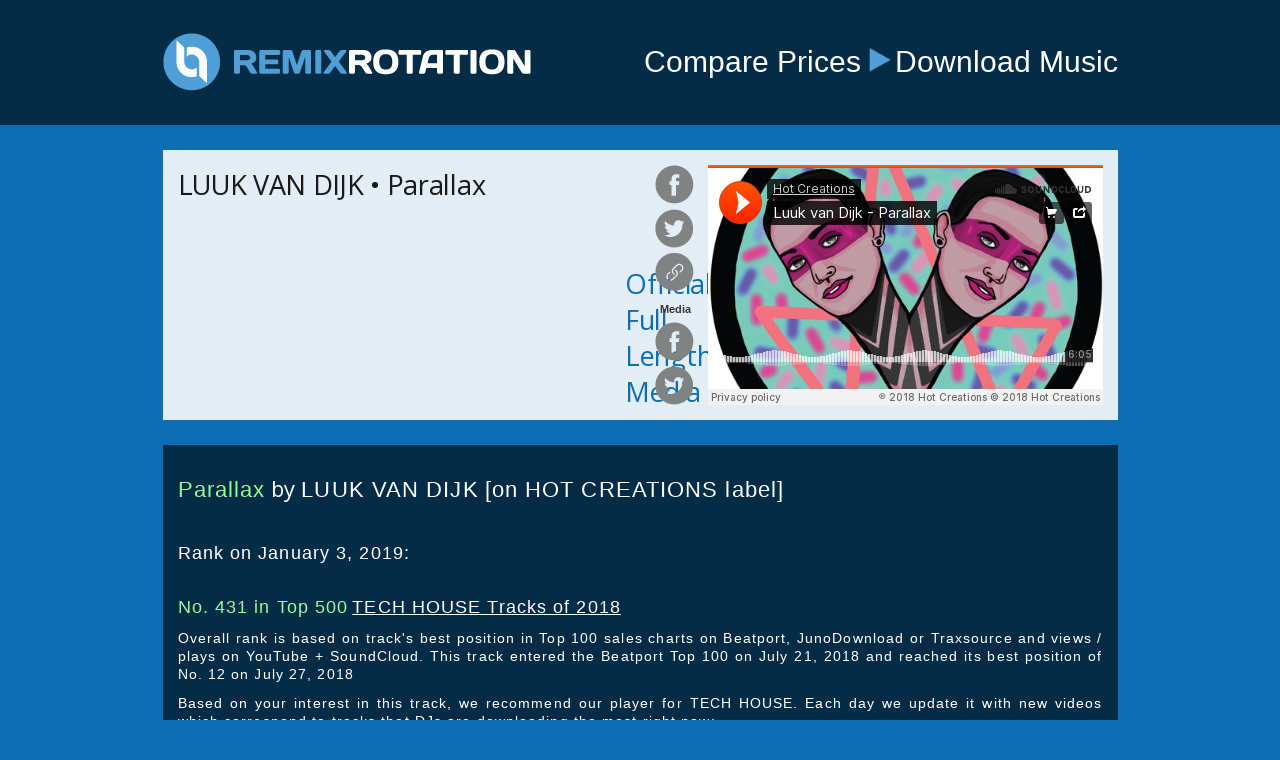

--- FILE ---
content_type: text/html
request_url: https://remixrotation.com/best-tracks/parallax-luuk-van-dijk.html
body_size: 2734
content:
<!DOCTYPE html>
<html lang="en">
    <meta http-equiv="X-UA-Compatible" content="IE=edge">
    <meta name="viewport" content="width=device-width, initial-scale=1">
    <title>Parallax by LUUK VAN DIJK is Best of 2018 | RemixRotation</title>
    <meta name="description" content="Play &amp; download No. 431 in Top 500 TECH HOUSE Tracks of 2018: Parallax by LUUK VAN DIJK [on HOT CREATIONS label]">
    <meta name="name" content="RemixRotation.com">
    <meta name="keywords" content="dance, electronic, music, price, search, YouTube, SoundCloud">
    <meta name="copyright" content="Copyright © Intelikvest, LLC. All rights reserved.">
    <meta name="email" content="support@remixrotation.com">
    <meta name="author" content="Intelikvest, LLC">
    <meta name="distribution" content="global">
    <meta name="robots" content="index,follow">

    <!-- OG Tags -->
    <meta property="og:title" content="Play No. 431 in Top 500 TECH HOUSE Tracks of 2018: Parallax by LUUK VAN DIJK [on HOT CREATIONS label]">
    <meta property="og:description" content="Amplifying Your Adventures In Dance Music">
    <meta property="og:image" content="https://i1.sndcdn.com/artworks-000376974501-439gyr-t500x500.jpg">
    <meta property="fb:app_id" content="288637391251032">
    <meta property="og:site_name" content="RemixRotation.com">
    <meta property="og:type" content="website">
    <meta property="og:url" content="http://remixrotation.com/best-tracks/parallax-luuk-van-dijk.html">

    <meta name="twitter:card" content="summary">
    <meta name="twitter:description" content="Parallax by LUUK VAN DIJK [on HOT CREATIONS label]">
    <meta name="twitter:title" content="Play No. 431 in Top 500 TECH HOUSE Tracks of 2018">
    <meta name="twitter:site" content="@remixrotation">
    <meta name="twitter:image" content="https://i1.sndcdn.com/artworks-000376974501-439gyr-t500x500.jpg">
    <meta name="twitter:creator" content="@remixrotation">

    <link rel="shortcut icon" type="image/ico" href="http://remixrotation.com/img/favicon.ico">

	<!-- css files BEFORE javascript files! -->
	<link rel="stylesheet" href="https://cdnjs.cloudflare.com/ajax/libs/normalize/7.0.0/normalize.min.css" />
    <link href="../css/bootstrap-scroll-font-awesome.css" rel="stylesheet">
    <link href="https://fonts.googleapis.com/css?family=Open+Sans" rel="stylesheet">
    <link href="../css/rr-style.css" rel="stylesheet">
	<script src="https://ajax.googleapis.com/ajax/libs/jquery/1.12.4/jquery.min.js"></script>
	<script src="../js/bootstrap-scroll.js"></script>
    <script src="../js/rr-functions.js"></script>
    
    <script>
        $(document).ready(function() {
        	window.doNotManageScroll = true;
        	setupSharerPopup();
        });
    </script>

</head>

<body>

    <header>
    <div class="container">
    <!--style="width:375px;height:59px;"-->
    <a href="" id="logo" class="col-md-5 col-sm-5 col-xs-5"><img src="../img/logo-v3.png" alt="RemixRotation | Electronic Music For Grownups"></a>
    <div id="header-message" class="col-md-7 col-sm-7 col-xs-7">
    <p>Compare Prices</p> <i class="header-arrow"></i> <p>Download Music</p>
    </div></div>
    </header>

 <main id="player-grid" class="container">
 	<div id="main-side-scroll">
    	<div id="player" class="row">
             
		<div id="genre-responsive"></div>

		<div id="control-side" class="col-md-6 col-xs-6 col-sm-6">
			<h1 style="color:black; width: 100%">
			<div id="song-name-info" data-toggle="tooltip" utitle="LUUK VAN DIJK &amp;bullet; Parallax">LUUK VAN DIJK &bullet; Parallax</div></h1>
			<div id="media-type-explanation">Official Full Length Media</div>
		</div>

		<div id="player-side" class="col-md-6 col-xs-6 col-sm-6">
			<div id="left-side-control">
				<a href="" target="_blank" id="share-genre-fb" class="share-it-icons share-it-icons-fb"></a>
				<a href="" target="_blank" id="share-genre-tw" class="share-it-icons share-it-icons-tw"></a>
				<a class="popup-it-icons share-it-icons-link"></a>
				<span>Media</span>
				<a href="" target="_blank" id="share-video-fb" class="share-it-icons share-it-icons-fb"></a>
				<a href="" target="_blank" id="share-video-tw" class="share-it-icons share-it-icons-tw"></a>
			</div>
			<div id="right-side-control">
			<iframe id="yt-player" frameborder="0" allowfullscreen="1" title="YouTube video player" width="395" height="240" src="https://w.soundcloud.com/player/?url=http://soundcloud.com/hot-creations/luuk-van-dijk-parallax-1&amp;auto_play=false&amp;hide_related=true&amp;show_comments=false&amp;show_user=true&amp;show_reposts=false&amp;visual=true"></iframe>
			</div>
		</div>   
    	</div>
	</div>   

	<div id="track-info" class="row">        
		<p><h2><span id="track-description-name">Parallax</span> by 
		<span id="track-description-artists">LUUK VAN DIJK</span> 
		<span id="track-description-label">[on HOT CREATIONS label]</span></h2></p>
		
		<p><span id="rank-intro">Rank on January 3, 2019: </span></p>
		<p><span id="track-rank">No. 431 in Top 500 </span>
		<span id="track-chart-url"><a href="../best-of-2018/tech-house.html" target="_blank">TECH HOUSE Tracks of 2018</a></span></p>
		<p><span id="page-update-explanation">Overall rank is based on track&#39;s best position in Top 100 sales charts on Beatport, JunoDownload or Traxsource and views / plays on YouTube + SoundCloud. This track entered the Beatport Top 100 on July 21, 2018 and reached its best position of No. 12 on July 27, 2018</span></p>
		
		<p><span id="recommendation-text">Based on your interest in this track, we recommend our player for TECH HOUSE. Each day we update it with new videos which correspond to tracks that DJs are downloading the most right now: </span></p>
		<p><span id="recommendation-url"><a href="../charts/tech-house.html" target="_blank">Best TECH HOUSE Of The Past 31 Days</a></span></p>
		
		<p><span id="additional-sources-intro">Download for DJs &amp; streaming for fans: </span></p>
		<p><span><ul id="additional-sources">
		<li class="link"><a href="https://www.amazon.com/Parallax-Original-Mix/dp/B07F3XYGW2?SubscriptionId=AKIAIRIG2WERJBDIZQGA&amp;tag=remixrotcom-20&amp;linkCode=xm2&amp;camp=2025&amp;creative=165953&amp;creativeASIN=B07F3XYGW2" target="_blank" rel="nofollow">Buy on Amazon for $1.29</a></li>
		<li class="link"><a href="https://www.beatport.com/search?q=parallax%20luuk%20van%20dijk%20original" target="_blank" rel="nofollow">Get the best possible price on Beatport</a></li>
		<li class="link"><a href="https://open.spotify.com/track/22WFgEFelYfJLAbzJb9HDp?utm_source=from-RemixRotation-with-love&amp;utm_medium=by-Sinisa-Simon-Radovcic&amp;utm_campaign=Spotify-should-hire-me" target="_blank" rel="nofollow">Stream on Spotify</a></li>
		</ul></span></p>
	</div>
</main>

    <footer></footer>
    <!-- html inserting by JS -->
    <div id="terms-popup"></div>
    <!-- html inserting by JS -->
    <div id="share-link-popup"></div>
    
    <script>
        (function(i, s, o, g, r, a, m) {
            i['GoogleAnalyticsObject'] = r;
            i[r] = i[r] || function() {
                (i[r].q = i[r].q || []).push(arguments)
            }, i[r].l = 1 * new Date();
            a = s.createElement(o),
                m = s.getElementsByTagName(o)[0];

            a.src = g;
            m.parentNode.insertBefore(a, m)
        })(window, document, 'script', 'https://www.google-analytics.com/analytics.js', 'ga');

        ga('create', 'UA-31944303-1', 'auto');
        ga('send', 'pageview');
    </script>
</body>
</html>

--- FILE ---
content_type: text/css
request_url: https://remixrotation.com/css/rr-style.css
body_size: 10533
content:

.h1, h1 {
	/*overriding bootstrap*/
    font-weight: lighter;
    font-size: 30px;
    line-height: 45px;
    letter-spacing: 0;
    color: #FFF;
    display: inline-block;
    margin-top: 2px;
    margin-bottom: 0px;
}

.h2, h2 {
	/*overriding bootstrap*/
    font-family: 'Open Sans',sans-serif;
    font-size: 22px!important;
    font-weight: lighter;
    line-height: 45px;
    position: relative;
    color: white;
    margin-top: 0px;
    margin-bottom: 0px;
}

#track-info {
	background: rgba(0,0,0,.6);
	padding-left: 15px;
	padding-right: 15px;
	margin-top: 25px;
	margin-bottom: 15px;
}

#track-description-name, #track-description-artists, #track-description-label {
	font-weight: lighter;
	font-family: "Helvetica Neue",Helvetica,Arial,sans-serif;
	letter-spacing: 1.1px;
	display: inline-block;
	line-height: 30px;
}

#track-description-name, #track-rank, #additional-sources-intro {
	color: palegreen;
	padding-top: 20px;
}

#rank-intro, #additional-sources-intro, #track-rank, #track-chart-url, #recommendation-url  {
	font-weight: lighter;
	font-family: "Helvetica Neue",Helvetica,Arial,sans-serif;
	font-size: 18px;
	letter-spacing: 1.1px;
	display: inline-block;
	line-height: 24px;
}

#rank-intro {
	margin-top: 20px;
	color: white;
}

#track-chart-url > a, #recommendation-url > a {
	text-decoration: underline;
	color: white;
}

#page-update-explanation, #recommendation-text {
	font-weight: lighter;
	font-family: "Helvetica Neue",Helvetica,Arial,sans-serif;
	font-size: 14px;
	letter-spacing: 1.1px;
	display: inline-block;
	color: white;
	line-height: 18px;
	text-align: justify;
}

#additional-sources {
	list-style: none;
	padding: 0;
    margin: 0;
    margin-bottom: 20px;
}

#additional-sources > li > a {
	color: white;
	text-decoration: underline;
	font-weight: lighter;
	font-family: Helvetica Neue, Helvetica, Arial, sans-serif;
	font-size: 16px;
	line-height: 28px;
	letter-spacing: 1.1px;
}

#myFilter, #myFilterExplantion {
  /*background-image: url('/css/searchicon.png');*/
  background-position: 10px 10px;
  background-repeat: no-repeat;
  /*background: #C5D6E6 !important;*/
  background: rgba(255, 255, 255, 0.88);
  width: 100%;
  font-size: 22px;
  color: grey; /*#191919;*/
  border: 0px; /* solid #c1c8cd; */
  padding-left: 15px;
}

#myFilterExplantion {
  padding-left: 0px;
}

#myFilter:focus {
    outline: none !important;
    border-color: #c1c8cd;
}

.scrolling #myFilter {
    background: rgb(253, 253, 253);
}

.scrolling #myFilterExplantion {
    background: rgb(253, 253, 253);
}

::-webkit-input-placeholder { /* Chrome/Opera/Safari */
  color: red;
  opacity: 1;
}
::-moz-placeholder { /* Firefox 19+ */
  color: red;
  opacity: 1;
}
:-ms-input-placeholder { /* IE 10+ */
  color: red;
  opacity: 1;
}
:-moz-placeholder { /* Firefox 18- */
  color: red;
  opacity: 1;
}

@font-face {
    font-family: 'Days';
    src: url('../fonts/Days-webfont.eot');
    src: url('../fonts/Days-webfont.eot?#iefix') format('embedded-opentype'), url('../fonts/Days-webfont.woff') format('woff'), url('../fonts/Days-webfont.ttf') format('truetype'), url('../fonts/Days-webfont.svg#daysregular') format('svg');
    font-weight: normal;
    font-style: normal;
}

.nav-pills > li {
    padding: 10px;
    min-width: 200px;
}

.nav-pills>li+li {
    margin-left: 0px;
}

.nav-pills > li > a {
	padding: 10px 45px;
    color: #FCFCFC;   
    font-size: 18px;
    font-weight: lighter;
    line-height: 32px;
    /*background-color: #337ab7;*/
    background-color: #939598;
    padding-left: 5px;
    padding-right: 5px;
}

.nav-pills > li.not-active > a:hover {
	color:black;
	font-weight: normal;
    /*background-color: #668299;*/
    background-color: #939598;
    -webkit-box-shadow: 0px 0px 18px 2px rgba(23, 23, 23, 1);
    -moz-box-shadow: 0px 0px 18px 2px rgba(23, 23, 23, 1);
    box-shadow: 0px 0px 18px 2px rgba(23, 23, 23, 1);
}

.nav-pills > li.active > a,.nav-pills > li.active > a:hover {
    font-weight: ligther;
    color:#FCFCFC;
    background-color:#343434;
}

.nav-tabs>li+li {
    margin-left: 0px;
}

.nav-tabs > li > a {
	padding: 10px 45px;
    color: #FCFCFC;
    font-size: 18px;
    font-weight: normal;
    line-height: 32px;
    /*background-color: #337ab7;*/
    /*background-color: #939598;*/
    padding-left: 5px;
    padding-right: 5px;
}

.nav-tabs > li.not-active > a:hover,
.nav-tabs > li.not-active > a:focus {
	color:black;
	font-weight: normal;
    /*background-color: #668299;*/
    background-color: #939598;
}

.nav-tabs > li.active > a,
.nav-tabs > li.active > a:hover {
    font-weight: normal;
    color:#FCFCFC;
    background-color:#343434;
}

.nav-tabs.nav-justified>li>a {
    margin-bottom: 0;
    border-top: 1px solid #ddd;
    border-bottom: 1px solid #ddd;
    border-radius: 0px 0px 0px 0px;
}


body {
    /*background: url(../img/pozadina.jpg) no-repeat fixed;*/
    /* background-origin: border-box; */
    background-color: #0D6EB3;
    background-size: contain;
    background-size: 100% 100%;
    /*background-repeat: no-repeat;*/
}

html {
    min-width: 955px;
}

a:focus {
    outline: none;
}

.container {
    width: 955px;
    min-width: 955px;
}

.header-arrow,
.header-footer-sprite {
    background-image: url(../img/header-footer-sprite.png);
    background-repeat: no-repeat;
    display: block;
}

.header-arrow,
.header-footer-sprite-arrow-in-header {
    width: 27px;
    height: 30px;
    background-position: -153px -5px;
    display: inline-block;
    margin-left:5px;
    zoom: 0.8;
}

#spinner {
    position: fixed;
    left: 0px;
    overflow: hidden;
    top: 0px;
    width: 100%;
    height: 100%;
    z-index: 9999999999;
    background-color: rgba(81, 158, 214, 0.6);
    background-position: 50% 50%;
    background-repeat: no-repeat;
}

.loading {
    background: url(../img/loading.png);
    background-repeat: no-repeat;
    background-position: 50% 50%;
    position: fixed;
    left: 0px;
    overflow: hidden;
    overflow-y: hidden;
    top: 0px;
    width: 100%;
    height: 100%;
    z-index: 9999;
    -webkit-animation: rotation 2s infinite linear;
}

.spotify-icon {
    background-image: url(../img/spotify-green.png);
    background-repeat: no-repeat;
    background-color: transparent;
    display: block;
    margin-left: 27px;
    margin-top: 2px;
  	height: 22px;
  	width: 22px;
}

@-webkit-keyframes rotation {
    from {
        -webkit-transform: rotate(0deg);
    }
    to {
        -webkit-transform: rotate(359deg);
    }
}


/* HOME */

#home {
    /*padding-left: 0;*/
    /*padding-right: 0;*/
}

#date-home {
    background: rgba(255, 255, 255, 0.8);
    width: 200px;
    border-bottom-right-radius: 10px;
    border-bottom-left-radius: 10px;
    display: block;
    margin: 0 auto;
    text-align: center;
    height: 35px;
    cursor: pointer;
    line-height: 32px;
    font-family: 'Open Sans';
    font-weight: lighter;
    font-size: 18px;
    letter-spacing: -0.9px;
    color: #333333;
}

.discount-pct-rotation {
	background:#343434;
	padding: 2px;
	border-radius: 5px;
	color:palegreen;
}

.new-tracks-text-rotation {
	background:#343434;
	padding: 2px;
	border-radius: 5px;
	color: #337ab7;
	margin-left: -2px;
}

.new-tracks-count-rotation {
	color:palegreen;
}

#categories {
    -webkit-margin-before: 0;
    -webkit-margin-after: 0;
    -webkit-margin-start: 0px;
    -webkit-margin-end: 0px;
    -webkit-padding-start: 0;
    margin-top: 40px;
    margin-bottom: 40px;
}

.category-icon, .category-icon2, .category-icon3 {
	padding-top: 5px;
	padding-left: 10px;
}

.category-icon:hover {
    /*z-index: 99999;*/
    -webkit-box-shadow: 0px 0px 18px 2px rgba(23, 23, 23, 1);
    -moz-box-shadow: 0px 0px 18px 2px rgba(23, 23, 23, 1);
    box-shadow: 0px 0px 18px 2px rgba(23, 23, 23, 1);
}

.category-icon2:hover {
    /*z-index: 99999;*/
    -webkit-box-shadow: 0px 0px 18px 2px rgba(23, 23, 23, 1);
    -moz-box-shadow: 0px 0px 18px 2px rgba(23, 23, 23, 1);
    box-shadow: 0px 0px 18px 2px rgba(23, 23, 23, 1);
}

.category-icon3:hover {
    /*z-index: 99999;*/
    -webkit-box-shadow: 0px 0px 18px 2px rgba(23, 23, 23, 1);
    -moz-box-shadow: 0px 0px 18px 2px rgba(23, 23, 23, 1);
    box-shadow: 0px 0px 18px 2px rgba(23, 23, 23, 1);
}

#categories li {
    display: inline-block;
    padding: 11px;
    position: relative;
    float: left;
}

#categories li a {
    width: 132px;
    height: 132px;
    border-radius: 10px;
    text-decoration: none;
    font-size: 12px;
    text-align: left;
    font-weight:normal;
    /* z-index: 99999999; */
    display: inline-block;
    float: left;
    /*background-position: 50% 50%;*/
}

#categories li a:hover {
	color: black;
}

.category-icon,
.genres-dark-sprite {
    background-image: url(../img/home/genres-dark-sprite.png);
    background-repeat: no-repeat;
    display: block;
}

.category-icon2,
.genres-dark-and-color-sprite-p2 {
    background-image: url(../img/home/genres-dark-and-color-sprite-p2.png);
    background-repeat: no-repeat;
    display: block;
}

.category-icon3,
.genres-dark-and-color-sprite-p3 {
    background-image: url(../img/home/genres-dark-and-color-sprite-p3.png);
    background-repeat: no-repeat;
    display: block;
}

#category-blank {
    width: 134px;
    height: 134px;
    border: 1px solid black;
    color: white;
    font-weight: lighter;
    text-align: center;
    text-decoration: none;
    vertical-align: text-bottom;
}

#category-pop,
.genres-dark-color-sprite-p3 {
    width: 134px;
    height: 135px;
    background-position: -33px -1031px;
}

#category-rock,
.genres-dark-color-sprite-p3 {
    width: 134px;
    height: 135px;
    background-position: -33px -1427px;
}

#category-country,
.genres-dark-color-sprite-p3 {
    width: 134px;
    height: 135px;
    background-position: -33px -630px;
}

#category-latin,
.genres-dark-color-sprite-p3 {
    width: 134px;
    height: 135px;
    background-position: -33px -829px;
}

#category-r-n-b-hip-hop,
.genres-dark-color-sprite-p3 {
    width: 134px;
    height: 135px;
    background-position: -33px -1228px;
}

#category-big-room,
.genres-dark-sprite-big-room {
    width: 134px;
    height: 135px;
    background-position: -5px -5px;
}

#category-breaks-breakbeat,
.genres-dark-sprite-breaks-breakbeat {
    width: 134px;
    height: 135px;
    background-position: -149px -5px;
}

#category-broken-beat-nu-jazz,
.genres-dark-sprite-broken-beat-nu-jazz {
    width: 134px;
    height: 135px;
    background-position: -293px -5px;
}

/*#category-dance-club-house,
.genres-dark-sprite-dance-club-house {
    width: 134px;
    height: 135px;
    background-position: -437px -5px;
}*/

#category-dance-club-house,
.genres-dark-and-color-sprite-p3 {
    width: 134px;
    height: 135px;
    background-position: -5px -2340px;
}

#category-uk-garage-bassline-grime,
.genres-dark-and-color-sprite-p3 {
    width: 134px;
    height: 135px;
    background-position: -5px -3645px;
}

#category-deep-house,
.genres-dark-sprite-deep-house {
    width: 134px;
    height: 135px;
    background-position: -5px -150px;
}

#category-drum-and-bass,
.genres-dark-sprite-drum-and-bass {
    width: 134px;
    height: 135px;
    background-position: -149px -150px;
}

#category-liquid-dnb,
.genres-dark-color-sprite-p3 {
    width: 134px;
    height: 135px;
    background-position: -5px -2920px;
}

#category-dubstep-trap-grime,
.genres-dark-sprite-dubstep-trap-grime {
    width: 134px;
    height: 135px;
    background-position: -293px -150px;
}

#category-dubstep,
.genres-dark-color-sprite-p3 {
    width: 134px;
    height: 135px;
    background-position: -5px -2630px;
}

#category-trap-future-bass,
.genres-dark-color-sprite-p3 {
    width: 134px;
    height: 135px;
    background-position: -5px -3500px;
}

#category-deep-dubstep-bass,
.genres-dark-color-sprite-p3 {
    width: 134px;
    height: 135px;
    background-position: -5px -2485px;
}

#category-electro-electronica,
.genres-dark-sprite-electro-electronica {
    width: 134px;
    height: 135px;
    background-position: -437px -150px;
}

#category-electro-house,
.genres-dark-sprite-electro-house {
    width: 134px;
    height: 135px;
    background-position: -5px -295px;
}

#category-experimental-ambient-drone,
.genres-dark-sprite-experimental-ambient-drone {
    width: 134px;
    height: 135px;
    background-position: -149px -295px;
}

#category-future-house,
.genres-dark-sprite-future-house {
    width: 134px;
    height: 135px;
    background-position: -293px -295px;
}

#category-hardcore-hardstyle-hard-dance,
.genres-dark-sprite-hardcore-hardstyle-hard-dance {
    width: 134px;
    height: 135px;
    background-position: -437px -295px;
}

#category-house,
.genres-dark-sprite-house {
    width: 134px;
    height: 135px;
    background-position: -5px -440px;
}

#category-indie-dance-nu-disco,
.genres-dark-sprite-indie-dance-nu-disco {
    width: 134px;
    height: 135px;
    background-position: -149px -440px;
}

#category-lounge-downtempo-chill-out,
.genres-dark-sprite-lounge-downtempo-chill-out {
    width: 134px;
    height: 135px;
    background-position: -293px -440px;
}

#category-minimal,
.genres-dark-sprite-minimal {
    width: 134px;
    height: 135px;
    background-position: -437px -440px;
}

#category-popular-hard-uplifting-trance,
.genres-dark-sprite-popular-hard-uplifting-trance {
    width: 134px;
    height: 135px;
    background-position: -581px -5px;
}

#category-popular-progressive-house,
.genres-dark-sprite-popular-progressive-house {
    width: 134px;
    height: 135px;
    background-position: -581px -150px;
}

#category-psy-trance,
.genres-dark-sprite-psy-trance {
    width: 134px;
    height: 135px;
    background-position: -581px -295px;
}

#category-r-and-b-hip-hop-funk,
.genres-dark-sprite-r-and-b-hip-hop-funk {
    width: 134px;
    height: 135px;
    background-position: -581px -440px;
}

#category-reggae-dub,
.genres-dark-sprite-reggae-dub {
    width: 134px;
    height: 135px;
    background-position: -5px -585px;
}

#category-tech-house,
.genres-dark-sprite-tech-house {
    width: 134px;
    height: 135px;
    background-position: -149px -585px;
}

#category-techno,
.genres-dark-sprite-techno {
    width: 134px;
    height: 135px;
    background-position: -293px -585px;
}

#category-underground-progressive-house,
.genres-dark-sprite-underground-progressive-house {
    width: 134px;
    height: 135px;
    background-position: -437px -585px;
}

#category-leftfield,
.genres-dark-and-color-sprite-p2 {
    width: 134px;
    height: 135px;
    background-position: -10px -738px;
}

#category-glitch-hop,
.genres-dark-and-color-sprite-p2 {
    width: 134px;
    height: 135px;
    background-position: -10px -374px;
}

#category-funky-jackin-house,
.genres-dark-and-color-sprite-p2 {
    width: 134px;
    height: 135px;
    background-position: -10px -10px;
}


/* HOVER EFFECT FOR HOME ICONS*/

.category-icon:hover,
.genres-color-sprite {
    background-image: url(../img/home/genres-color-sprite.png);
    background-repeat: no-repeat;
    display: block;
}

.category-icon2:hover,
.genres-dark-and-color-sprite-p2 {
    background-image: url(../img/home/genres-dark-and-color-sprite-p2.png);
    background-repeat: no-repeat;
    display: block;
}

.category-icon3:hover,
.genres-dark-and-color-sprite-p3 {
    background-image: url(../img/home/genres-dark-and-color-sprite-p3.png);
    background-repeat: no-repeat;
    display: block;
}

#category-big-room:hover,
.genres-color-sprite-big-room-on {
    width: 132px;
    height: 132px;
    background-position: -26px -26px;
}

#category-breaks-breakbeat:hover,
.genres-color-sprite-breaks-breakbeat-on {
    width: 132px;
    height: 132px;
    background-position: -215px -26px;
}

#category-broken-beat-nu-jazz:hover,
.genres-color-sprite-broken-beat-nu-jazz-on {
    width: 132px;
    height: 132px;
    background-position: -404px -26px;
}

/*#category-dance-club-house:hover,
.genres-color-sprite-dance-club-house-on {
    width: 132px;
    height: 132px;
    background-position: -595px -27px;
}*/

#category-dance-club-house:hover,
.genres-color-and-dark-sprite-p3 {
    width: 132px;
    height: 132px;
    background-position: -32px -32px;
}

#category-uk-garage-bassline-grime:hover,
.genres-color-and-dark-sprite-p3 {
    width: 132px;
    height: 132px;
    background-position: -32px -2023px;
}

#category-deep-house:hover,
.genres-color-sprite-deep-house-on {
    width: 132px;
    height: 132px;
    background-position: -26px -220px;
}

#category-drum-and-bass:hover,
.genres-color-sprite-drum-and-bass-on {
    width: 132px;
    height: 132px;
    background-position: -215px -215px;
}

#category-liquid-dnb:hover,
.genres-color-and-dark-sprite-p3 {
    width: 132x;
    height: 132px;
    background-position: -33px -1626px;
}

#category-dubstep-trap-grime:hover,
.genres-color-sprite-dubstep-trap-grime-on {
    width: 132x;
    height: 132px;
    background-position: -406px -216px;
}

#category-dubstep:hover,
.genres-color-and-dark-sprite-p3 {
    width: 132x;
    height: 132px;
    background-position: -32px -432px;
}

#category-deep-dubstep-bass:hover,
.genres-color-and-dark-sprite-p3 {
    width: 132x;
    height: 132px;
    background-position: -32px -233px;
}

#category-trap-future-bass:hover,
.genres-color-and-dark-sprite-p3 {
    width: 132x;
    height: 132px;
    background-position: -32px -1824px;
}

#category-electro-electronica:hover,
.genres-color-sprite-electro-electronica-on {
    width: 132px;
    height: 132px;
    background-position: -595px -216px;
}

#category-electro-house:hover,
.genres-color-sprite-electro-house-on {
    width: 132px;
    height: 132px;
    background-position: -26px -407px;
}

#category-experimental-ambient-drone:hover,
.genres-color-sprite-experimental-ambient-drone-on {
    width: 132px;
    height: 132px;
    background-position: -217px -404px;
}

#category-future-house:hover,
.genres-color-sprite-future-house-on {
    width: 132px;
    height: 132px;
    background-position: -404px -405px;
}

#category-hardcore-hardstyle-hard-dance:hover,
.genres-color-sprite-hardcore-hardstyle-hard-dance-on {
    width: 132px;
    height: 132px;
    background-position: -594px -404px;
}

#category-house:hover,
.genres-color-sprite-house-on {
    width: 132px;
    height: 132px;
    background-position: -26px -595px;
}

#category-indie-dance-nu-disco:hover,
.genres-color-sprite-indie-dance-nu-disco-on {
    width: 132px;
    height: 132px;
    background-position: -215px -594px;
}

#category-lounge-downtempo-chill-out:hover,
.genres-color-sprite-lounge-downtempo-chill-out-on {
    width: 132px;
    height: 132px;
    background-position: -405px -596px;
}

#category-minimal:hover,
.genres-color-sprite-minimal-on {
    width: 132px;
    height: 132px;
    background-position: -593px -593px;
}

#category-popular-hard-uplifting-trance:hover,
.genres-color-sprite-popular-hard-uplifting-trance-on {
    width: 132px;
    height: 132px;
    background-position: -783px -26px;
}

#category-popular-progressive-house:hover,
.genres-color-sprite-popular-progressive-house-on {
    width: 132px;
    height: 132px;
    background-position: -783px -218px;
}

#category-psy-trance:hover,
.genres-color-sprite-psy-trance-on {
    width: 132px;
    height: 132px;
    background-position: -782px -404px;
}

#category-r-and-b-hip-hop-funk:hover,
.genres-color-sprite-r-and-b-hip-hop-funk-on {
    width: 132px;
    height: 132px;
    background-position: -782px -594px;
}

#category-reggae-dub:hover,
.genres-color-sprite-reggae-dub-on {
    width: 132px;
    height: 132px;
    background-position: -26px -784px;
}

#category-tech-house:hover,
.genres-color-sprite-tech-house-on {
    width: 132px;
    height: 132px;
    background-position: -217px -787px;
}

#category-techno:hover,
.genres-color-sprite-techno-on {
    width: 132px;
    height: 132px;
    background-position: -404px -784px;
}

#category-underground-progressive-house:hover,
.genres-color-sprite-underground-progressive-house-on {
    width: 132px;
    height: 132px;
    background-position: -595px -788px;
}

#category-leftfield:hover,
.genres-dark-and-color-sprite-p2 {
    width: 132px;
    height: 132px;
    background-position: -37px -923px;
}

#category-glitch-hop:hover,
.genres-dark-and-color-sprite-p2 {
    width: 132px;
    height: 132px;
    background-position: -37px -557px;
}

#category-funky-jackin-house:hover,
.genres-dark-and-color-sprite-p2 {
    width: 132px;
    height: 132px;
    background-position: -37px -192px;
}


/* CATEGORIES - PLAYLIST */

button {
    color: white;
    border: none;
    outline: none;
}

header {
    background: rgba(0, 0, 0, 0.6);
}

#genre-responsive,
#hamburger-menu,
#hamburger-list {
    display: none;
}

#playlist {
    background: rgba(0, 0, 0, 0.6);
}

footer {
    background: rgba(0, 0, 0, 0.5);
}

header {
    height: 125px;
}

header .container {
    padding: 0;
}

a#logo {
    padding: 0;
}

a#logo img {
    /*width: 375px;*/
    margin-top: 33px;
}

#header-message {
    margin-top: 39px;
    text-align: right;
    padding: 0;
    float: right;
}

#header-message p {
    font-weight: lighter;
    font-size: 30px;
    line-height: 45px;
    letter-spacing: 0px;
    color: #FFFFFF;
    display: inline-block;
}

#header-message img {
    margin-top: -15px;
}

.navigation {
    font-weight: bold;
    font-size: 24px;
    letter-spacing: -1.2px;
    padding-left: 17px;
}
.genre-arrow,
.disable-row .play-button,
.play-button,
.seek-button{
    background-image: url(../img/player-misc-sprite.png);
}
.genre-arrow{
    background-repeat: no-repeat;
    display: inline-block;
    background-position: 3px 1px;
    width: 32px;
    height: 25px;

}
.disable-row .play-button{
    width: 22px;
    height: 23px;
    background-position: -178px -5px;
}

.subnavigation td {
    line-height: 23px !important;
}

.navigation:after {
    content:" ";
    /*content: url(../img/genre-arrow-white.png);*/

    display: inline-block;
    position: absolute;
    margin-left: 5px;
}

.navigation:hover {
    cursor: pointer;
}

.subnavigation ul {
    padding: 0;
    padding-left: 5px;
    padding-top: 5px;
    padding-bottom: 5px;
    border-bottom: 1px solid #929292;
    width: 955px;
    position: absolute;
    z-index: 99999;
    background: white;
    top: 46px;
    /*border: 1px solid #929292;*/
    -webkit-column-count: 3;
    -moz-column-count: 3;
    column-count: 3;
	max-height: 280px;
    /* overflow-y: auto; */
    overflow-x: auto;
}

.subnavigation li {
    display: inline-block;
}

.subnavigation a {
    /*text-decoration: none;*/
    font-family: 'Open Sans';
    font-size: 16px;
    line-height: 28px;
    letter-spacing: -0.7px;
    color: #4D4D4D;
    padding-left: 20px;
    padding-right: 20px;
}

.subnavigation a:hover {
    /*font-weight: bold;*/
    /*color : #519ED6;*/
}

.subnavigation a:hover {
    color: #313233 !important;
}

#navigation-links {
    background: white;
    /*display: none;*/
}

.file-title {
    font-weight: bold;
    letter-spacing: -1px;
    color: #FFFFFF;
    padding-left: 10px;
}

.date {
    font-weight: lighter;
    font-size: 22px;
    color: white;
    line-height: 24px;
    letter-spacing: -0.9px;
}

#home-message, #festivals-message, #top-djs-list, #tools-for-djs-message {
    text-align: justify;
    color: white;
    font-weight: lighter;
    font-size: 24px;
    line-height: 32px;
    letter-spacing: 0.9px;
    display: block;
    margin: 0 auto;
    margin-top: 70px;
    /*margin-left: 10px;
    margin-right: 10px;*/
}

.headliners {
    font-weight: normal;
    font-size: 14px;
    color: white;
    line-height: 24px;
    letter-spacing: 0.9px;
}

.top-djs {
    font-weight: lighter;
    font-size: 16px;
    color: white;
    line-height: 46px;
    letter-spacing: 0.9px;
}

.top-djs>a {
	color: white;
}

.launch-player {
    font-weight: lighter;
    font-size: 14px;
    text-transform: uppercase;
    line-height: 32px;
    letter-spacing: 0.7px;
    background-color:#343434;
    padding: 5px;
}

.launch-player>a {
	color: white;
}

.buy-tickets>a {
	color: white
}

.buy-tickets {
    font-weight: lighter;
    font-size: 14px;
    text-transform: uppercase;
    line-height: 32px;
    letter-spacing: 0.7px;
    background-color:#343434;
    padding: 5px;
}

#launcher-explanation {
    text-align: center;
    color: white;
    font-weight: lighter;
    font-size: 20px;
    line-height: 24px;
    letter-spacing: 0.7px;
    display: block;
    margin: 0 auto;
    margin-top: 40px;
    margin-left: 10px;
    margin-right: 10px;
}

#leave-a-comment {
    text-align: left;
    color: white;
    font-weight: lighter;
    font-size: 20px;
    line-height: 24px;
    letter-spacing: 0.7px;
    display: block;
    margin: 0 auto;
    margin-top: 70px;
}

#top-side,
#playlist {
    width: 100%;
}

#top-side,
#playlist {
    margin: 15px 0;
    padding: 0;
    list-style: none;
}

#top-side td:nth-child(4):after {
    content: "|";
    position: absolute;
    right: -62px;
    line-height: 44px;
}

#top-side,
#top-side td {
    font-family: 'Open Sans', sans-serif;
    font-size: 22px !important;
    font-weight: normal;
    line-height: 45px;
    margin-bottom: -15px;
    position: relative;
    color: white;
}

#top-side tbody {
    background: #313233 !important;
}

#left-side-control,
#right-side-control {
    display: inline-block;
}

div#left-side-control {
    position: absolute;
    top: -5px;
    /*left: 7px;*/
}

div#right-side-control {
    position: absolute;
    right: 15px;
}

#control-side {
    position: relative;
    height: 245px;
}

#control-side-buttons, #media-type-explanation {
    position: absolute;
    bottom: 0%;
    display: inline-table;
}

#player {
    background: rgba(255, 255, 255, 0.88);
    position: relative;
    margin-top: 25px;
    margin-bottom: 15px;
    padding: 15px 0;
    height: 270px;
}

.scrolling #player {
    background: rgb(253, 253, 253);
    ;
}

#song-name-info, #media-type-explanation  {
    font-family: 'Open Sans', sans-serif;
    font-weight: 500;
    /*font-size: 28px;
    line-height: 34px;*/
    font-size: 27px;
    line-height: 36px;
    cursor: pointer;
    /*letter-spacing : -1.8px;*/
    letter-spacing: -0.3px;
    color: #191919;
    margin-bottom: 0;
}

#media-type-explanation {
	color: #0d6eb3;
}

#song-name {
    font-family: 'Open Sans', sans-serif;
    font-weight: bold;
    font-size: 36px;
    letter-spacing: -1.8px;
    color: #191919;
    margin-bottom: 15px;
}
.player-controle{
    background-image: url(../img/master-area-sprite.png);
    background-repeat: no-repeat;
    display: inline-block;
}
#pausePlayerMaster {
    background-position: -107px -107px;
}

#nextTrackMaster {
    background-position: -209px -5px;
}

/*#prevVideo {
    background-position: -108px -209px; #c1c8cd;
}*/

#shuffleOffMaster {
    background-position: -108px -209px;
}

#shuffleOffMaster:hover {
    /*background-position: -213px -209px;*/
    border: 1px solid #519ED6;
}

#shuffleOnMaster:hover {
    /*background-position: -108px -209px;*/
    border: 1px solid #519ED6;
}

#shuffleOnMaster {
    background-position: -213px -209px;
}

#seekToMediaMaster {
    background-position: -5px -5px;
}

#playMediaMaster {
    background-position: -209px -107px;
}

#pausePlayerMaster:hover {
    background-position: -107px -107px;
    border: 1px solid #519ED6;
}

#nextTrackMaster:hover {
    background-position: -5px -107px;
    border: 1px solid #519ED6;
}

/*#prevVideo:hover {
    background-position: -213px -209px;
}*/

#seekToMediaMaster:hover {
    background-position: -107px -5px;
    border: 1px solid #519ED6;
}

#playMediaMaster:hover {
     background-position: -5px -209px;
     border: 1px solid #519ED6;
}

#playMediaMaster,
#pausePlayerMaster,
#nextTrackMaster,
#shuffleOffMaster,
#shuffleOnMaster,
#seekToMediaMaster {
    background-repeat: no-repeat;
    width: 92px;
    height: 92px;
    margin-right: 15px;
    /*display: inline-block;*/
    cursor: pointer;
}

.player-controle:hover {
    cursor: pointer;
}

#left-side-control span {
    font-size: 11px;
    width: 40px;
    text-align: center;
    display: table-cell;
    padding-top: 10px;
    font-weight: bold;
}

.share-it-icons,
.popup-it-icons {
    width: 39px;
    height: 39px;
    display: block;
    margin-top: 5px;
    background-repeat: no-repeat;
}
.share-it-icons,
.popup-it-icons{
    background-image: url(../img/master-area-sprite.png);
}

.share-it-icons-fb {
    background-position: -311px -5px;
}

.share-it-icons-tw {
    background-position: -311px -199px;
}

.share-it-icons-link {
    background-position: -311px -103px;
}

.share-it-icons-fb:hover {
    background-position: -311px -54px;
}

.share-it-icons-tw:hover {
    background-position: -311px -248px;
}

.share-it-icons-link:hover {
    background-position: -311px -151px;
}

#player-side #yt-player {
    float: right;
    margin-left: 5px;
}


/* soundcloud */

#sc-player {
    position: absolute;
    top: 0px;
    right: 0;
    /*z-index: 99999999999;*/
    width: 395px;
    height: 240px;
}

#playlist {
    font-family: 'Open Sans', sans-serif;
    /*border: 0.5px solid #ccc;*/
    border-top: 0;
    font-size: 13px;
    letter-spacing: -0.7px;
    color: #d0d0d0;
    position: relative;
}

#playlist tr {
    border-bottom: 0.5px solid #ccc;
    height: 48px;
}

.rank-new, .age-recent {
    color: #28CD82;
}

.rank-old {
    color: #FF7B79;
}

.rank-extended {
	color: #519ED6
}

.rank-overall {
    color: #FF7B79;
    font-size: 16px;
}

#song-name-info {
    overflow: hidden;
    text-overflow: ellipsis;
    display: -webkit-box;
    -webkit-line-clamp: 4;
    -webkit-box-orient: vertical;
    /*text-align: justify;*/
    width: 92%;
}

.artist-text {
    padding-left: 15px;
    text-overflow: ellipsis;
    white-space: nowrap;
    overflow: hidden;
    max-width: 0vw;
}

.active-row .artist-text {
    cursor: pointer;
}

.trackName {
    /*font-weight: bold;*/
    font-weight: normal;
}

.none-clickable {
    cursor: pointer;
}

.left {
    float: left;
    margin-left: 20px;
}

.right {
    float: right;
    margin-right: 20px;
}

.right-pure {
    text-align: right;
    margin-right: 10px;
    font-size: 14px;
	/*background-color: #191414;*/
}

.white-font {
    color: white;
}

.bold {
    font-weight: bold;
}

.disable-row {
    /*background: #a9a9a9;*/
}

.disable-row td {
    font-family: 'Open Sans', sans-serif;
    letter-spacing: -0.7px;
    color: #d0d0d0 !important;
}

.disable-row:hover,
.disable-row .play-button:hover {
    cursor: default;
}

.active-row:hover {
    cursor: default;
}

.buy-button-cont {
    display: inline-block;
    /*margin-left: 16px;*/
    padding: 5px 5px;
    border-radius: 40px;
    width: 95%;
    /*border: 1px solid white;*/
    position: relative;
    margin-top: 5px;
}

.buy-button-link-1 .buy-button-cont {
    /*margin-left: 22px; */
    margin-top: 5px;
}

.buy-button-link-2 .buy-button-cont {
    float: right;
    margin-right: 15px;
    margin-top: 1px;
}

.buy-button-cont .link a {
    font-family: 'Open Sans', sans-serif;
    /*font-weight: bold;*/
    /*font-size: 12px;*/
    font-size: 13px;
    line-height: 14px;
    /*letter-spacing: -0.3px;*/
    letter-spacing: -0.5px;
    color: #d0d0d0;
}

.buy-button-cont .price {
    font-family: 'Open Sans', sans-serif;
    font-size: 13px;
    line-height: 19px;
    letter-spacing: -0.6px;
    color: #FFBF03;
}

.buy-button-link-1 .link,
.buy-button-link-2 .price {
    float: left;
}

.buy-button-link-1 .price,
.buy-button-link-2 .link {
    float: right;
}

.buy-button-link-1 .price,
.buy-button-link-2 .price {
    margin-top: 0px;
}

.buy-button-link-1 .price:before {
    /*content: "|";*/
    margin-top: -1px;
    margin-right: 3px;
    float: left;
}

.buy-button-link-2 .price:after {
    /*content: "|";*/
    margin-top: -1px;
    margin-left: 3px;
    float: right;
}

#show-player {
    display: none;
}

.price-space {
    letter-spacing: 0.5px !important;
}

.now-playing {
    width: 100%;
}

.now-playing .buy-button-cont {
    background: #e8e8e8;
}

.now-playing .skip-input {
    cursor: pointer;
    pointer-events: none;
}

.active-row.now-playing {
    background: #C5D6E6 !important;
}

.played {
    /*background: #eaeaea;*/
}


/* SCROLLING STYLE-ING */

.scrolling header {
    display: none;
}

.scrolling #player {
    position: fixed;
    z-index: 6666666;
    top: -25px;
    width: 955px;
}

.scrolling #top-side {
    position: fixed;
    top: 255px;
    z-index: 99999;
    width: 955px;
}

.scrolling #playlist {
    /*position: absolute;
    width: 955px;
    top: 430px;*/
    margin-top: 476px;
}

.scrolling #main-side-scroll {
    box-shadow: 0px -10px 5px rgba(0, 0, 0, 0.6);
    -moz-box-shadow: 0px -10px 5px rgba(0, 0, 0, 0.6);
    -webkit-box-shadow: 0px 0px 2px rgba(0, 0, 0, 0.6);
    -o-box-shadow: 0px -10px 5px rgba(0, 0, 0, 0.6);
}

.modal {
    z-index: 9999999;
}

.now-playing .buy-button-cont .link a,
.now-playing .buy-button-cont .price {
    color: #212121 !important;
}


/* ICONS */


/* playlist iconst */

.play-button {
    margin-left: 10px;
    margin-top: 10px;
    margin-bottom: 10px;
    margin-right: 15px;
    border: 0;
    border-radius: 0;
    background-position: -142px -5px;
    background-color: transparent;
    background-repeat: no-repeat;
    height: 24px;
    width: 30px;
}

.seek-button {
    margin-left: 15px;
    margin-top: 10px;
    margin-bottom: 10px;
    border: 0;
    border-radius: 0;
    background-position: -147px -44px;
    background-color: transparent;
    background-repeat: no-repeat;
    height: 24px;
    width: 40px;
}

.disable-row .play-button {
    margin-left: 15px;
    margin-top: 10px;
    margin-bottom: 10px;
    background-color: transparent;
}

.disable-row .play-button {

}

.disable-row .play-button,
.disable-row .artist-text,
.disable-row .skip-input {
    cursor: pointer;
    /*pointer-events: none;*/
}

input[type="checkbox"] {
    display: none;
    /*border: 1px solid #dcdbdb !important;*/
    border: 1px solid rgb(165, 165, 165) !important;
}

input[type="checkbox"] {
    -webkit-appearance: none;
    background-color: #fafafa;
    border: 1px solid #cacece;
    box-shadow: 0 1px 2px rgba(0, 0, 0, 0.05), inset 0px -15px 10px -12px rgba(0, 0, 0, 0.05);
    padding: 8px;
    border-radius: 0px;
    display: inline-block;
    position: relative;
}

input[type="checkbox"]:active,
input[type="checkbox"]:checked:active {
    box-shadow: 0 1px 2px rgba(0, 0, 0, 0.05), inset 0px 1px 3px rgba(0, 0, 0, 0.1);
}

input[type="checkbox"]:checked {
    /*background-color: #e9ecee;*/
    background-color: #fff;
    /*border: 1px solid #adb8c0;*/
    border: 1px solid #ababab;
    box-shadow: 0 1px 2px rgba(0, 0, 0, 0.05), inset 0px -15px 10px -12px rgba(0, 0, 0, 0.05), inset 15px 10px -12px rgba(255, 255, 255, 0.1);
    color: #99a1a7;
}

input[type="checkbox"]:checked:after {
    content: '\2714';
    font-size: 14px;
    position: absolute;
    top: -2px;
    left: 3px;
    color: #717171;
}

input[type=checkbox][disabled] {
    cursor: pointer;
    border-radius: 0;
    /*background: red;*/
}

.disable-row input[type="checkbox"]:after,
input[type="checkbox"][disabled]:after {
    /*content: '\2718';*/
    content: '\f00d';
    font-family: 'FontAwesome';
    font-size: 14px;
    font-weight: 100;
    position: absolute;
    top: 1px;
    left: 3px;
    color: #717171;
}

input[type=checkbox]:focus,
input[type=radio]:focus {
    outline: 1px solid !important;
}

.playlist-input-form {
  margin-top: 10px;
}

.form-group {
    margin-bottom: 0px;
}

.form-control {
	border: 1px solid #2e6da4;
	color: #828081;
	font-size: 17px;
	font-weight: 200;
	letter-spacing: 0.6px;
}

.playlist-input-form input[type=submit]{
  width: 30%;
  margin-top: 15px;
}

/* FOOTER */

footer {
    margin-top: 10px;
}

footer p,
footer a,
footer a:hover,
footer a:focus,
footer a:active {
    color: #a2a2a2;
    cursor: pointer;
}

#site-information {
    margin-top: 10px;
    text-align: center;
    /* margin-bottom: 10px; */
    padding-bottom: 15px;
    padding-top: 5px;
    border-bottom: 1px solid white;
    position: relative;
}

#site-information-one a {
    font-family: 'Open Sans', sans-serif;
    font-weight: bold;
    font-size: 23px;
    line-height: 32px;
    position: absolute !important;
    padding-right: 10px;
    text-align: left;
    text-decoration: none !important;
    position: relative;
    top: 3px;
    color: #FFFFFF;
    left: 0;
}

#site-information-two {
    font-family: 'Days';
    font-size: 24px;
    line-height: 29px;
    color: #519ED6;
    padding-left: 12%;
    margin-right: 10px;
}

#copyright {
    font-family: 'Open Sans', sans-serif;
    font-weight: lighter;
    font-size: 14px;
    color: #CCCCCC;
    text-align: center;
}

#copyright a {
    color: #CCCCCC;
}

.footer-social-icon {
    background-repeat: no-repeat;
    position: absolute;
    top: 6px;
    height: 27px;
    width: 27px;
    margin-right: 4px;
    display: inline-block;
}

.footer-social-icon {
    background-image: url(../img/header-footer-sprite.png);
    background-repeat: no-repeat;
    display: block;
    width: 33px;
    height: 33px;
}

#footer-fb {
    background-position: -5px -5px;
    right:35px;
}

#footer-twitter {
    background-position: -79px -5px;
    right:-10px;
}

#footer-fb:hover {
    background-position: -42px -5px;
}

#footer-twitter:hover {

    background-position: -116px -5px;
}

#back-to-top {
    display: none;
}

.scrolling #back-to-top {
    position: fixed;
    display: block;
    text-align: center;
    bottom: 20px;
    padding: 7px;
    right: 60px;
    /* word-wrap: break-word; */
    width: 30px;
    height: 30px;
    cursor: pointer;
    border-radius: 100%;
    border: 1px solid white;
}

.scrolling #back-to-top:after {
    content: url(../img/genre-arrow-white.png);
    position: absolute;
    left: 0;
    -ms-transform: rotate(180deg);
    -webkit-transform: rotate(180deg);
    transform: rotate(180deg);
    right: 0;
    margin-left: auto;
    margin-right: auto;
    top: 0%;
}


/* POPUP */

body.modal-open {
    /*padding: 0 !important;*/
    /*margin-right:17px;*/
}

.modal-open .modal {
    overflow-y: scroll;
}

#show-terms .modal-body {
    height: 350px;
    overflow: scroll;
    overflow-x: hidden;
    overflow-y: hidden;
    text-align: justify;
    padding: 0;
}

#show-terms .mCSB_inside>.mCSB_container {
    /*margin-right: 25px;*/
    padding: 15px;
}

#show-terms .modal-dialog {
    margin-top: 8%
}

#share-link .modal-dialog {
    margin-top: 17%;
}

div#terms-text {
    height: 350px;
}

#copyright span:after {
    content: "|";
    padding-left: 3px;
    padding-right: 3px;
}

#copyright span:last-child:after {
    content: "";
}

@-moz-document url-prefix() {
	#categories {
		padding-left: 15px;
		padding-right: 15px;
	}
}


#show-player {
	user-select: none;
		-moz-user-select: none;
		-khtml-user-select: none;
		-webkit-user-select: none;
		-o-user-select: none;
    }

@media (max-width:668px) and (orientation: landscape) {
@-moz-document url-prefix() {

	#control-side-buttons {
		max-height: 80px;
	}

	#playMediaMaster, #pausePlayerMaster, #nextTrackMaster  {
		margin-right: 0px;
		margin-left: -40px;
	}

	#show-player {
		margin-right: 0px;
		margin-left: -40px;
	}

	#hamburger-menu {
		position: absolute;
		/*margin-right: 0px;
		margin-left: -100px;*/
	}
}
}

@media (max-width:668px) and (orientation: portrait) {
@-moz-document url-prefix() {

	#control-side-buttons {
		max-height: 80px;
	}

	#playMediaMaster, #pausePlayerMaster, #nextTrackMaster {
		margin-right: 0px;
		margin-left: -40px;
	}

	#show-player {
		margin-right: 0px;
		margin-left: -40px;
	}

	#hamburger-menu {
		position: absolute;
		/*margin-right: 0px;
		margin-left: -100px;*/
	}
}
}

@media (min-width:668px) {
    #right-side-control {
        display: block !important;
    }
}


/* Landscape */
@media (max-width:668px) and (orientation: landscape) {

	.discount-text-rotation {
		display: none;
	}

	.new-tracks-text-rotation {
		display: none;
	}

    #categories li {
        display: inline-block;
        padding: 11px;
        padding-bottom: 0px;
        position: relative;
        width: 25%;
        /*float: none;*/
    }
    #categories li:nth-child(2n+1) {
        text-align: right;
    }
    #categories li a {
        /*float: none;*/
        /* width: 130px !important; */
        /* height: 130px !important; */
        border-radius: 10px;
        /* z-index: 99999999; */
        display: inline-block;
        /*background-position: 50% 50% !important;*/
        width: 130px !important; /*125*/
        background-size: initial;
        height: 130px !important;/*125*/
        color:black;
        font-weight:lighter
    }
    .category-icon {
        width: 100px !important;
        height: 100px !important;
    }
    /* home */
    #home-message {
        /*width: 99%;*/
        font-size: 16px;
        line-height: 20px;
        margin-top: 40px;
    }
    #launcher-explanation {
    	/*width: 99%;*/
    	font-size: 14px;
    	line-height: 18px;
    	margin-top: 20px;
    	text-align: center;
    	margin-left: 0px;
    	margin-right: 0px;
	}
    #song-name-info, #media-type-explanation {
    	min-height: 24px;
    	max-height: 24px;
    }
}


/* Portrait */
@media (max-width:668px) and (orientation: portrait) {

	.discount-text-rotation {
		display: none;
	}

	.new-tracks-text-rotation {
		display: none;
	}

    #home #categories {
        border: 1px solid #084773;
    }

    #categories li {
        display: inline-block;
        padding: 11px;
        padding-bottom: 5px;
        position: relative;
        width: 50%;
        /*float: none;*/
    }
    #categories li:nth-child(2n+1) {
        text-align: right;
    }
    #categories li a {
        float: none;
        /* width: 130px !important; */
        /* height: 130px !important; */
        border-radius: 10px;
        /* z-index: 99999999; */
        display: inline-block;
        /*background-position: 50% 50% !important;*/
        width: 130px !important;
        background-size: initial;
        height: 130px !important;
        color:black;
        font-weight:lighter
    }
    .category-icon {
        width: 100px !important;
        height: 100px !important;
    }
    /* home */
    #home-message {
        /*width: 93%;*/
        font-size: 16px;
        line-height: 20px;
        margin-top: 40px;
        /*padding-right: 7px;
        padding-left: 7px;*/
        text-align: justify;
    }
    #launcher-explanation {
    	/* width: 93%; */
    	font-size: 14px;
    	line-height: 18px;
    	margin-top: 20px;
    	text-align: center;
	}
    #song-name-info {
    	min-height: 48px;
    	max-height: 72px;
    }
    .top-djs {
    	font-weight: lighter;
    	font-size: 14px;
    	color: white;
    	line-height: 36px;
    	letter-spacing: 0.7px;
	}

	@-moz-document url-prefix() {
            #categories {
            	padding-left: 0px;
                padding-right: 0px;
            }
        }
}

@media (max-width:400px) {
    #playMediaMaster,
    #pausePlayerMaster,
    #nextTrackMaster,
    #shuffleOnMaster,
    #shuffleOffMaster,
    #seekToMediaMaster,
    #show-player,
    #hamburger-menu {
        margin-right: 0 !important;
        width: 37px !important;
        height: 37px !important;
    }
    #control-side-buttons, #media-type-explanation {
        width: 260px !important;
    }
    #playlist tr {
    	border-bottom: 0.5px solid #ccc;
    	height: 20px;
	}
	#nextTrackMaster:hover  {
        border: 1px solid #c1c8cd;
    }
}

@media (max-width:668px) {
    html {
        min-width: 100%;
    }
    .scrolling #player,
    .scrolling #top-side,
    .scrolling #playlist,
    .scrolling header {
        position: relative !important;
        top: 0;
        margin-top: 14px;
        display: inline-grid;
    }
    .container {
        width: 100%;
        max-width: 100%;
        min-width: 100%;
        /*padding: 0;*/
    }
    /* header */
    header {
        height: auto;
    }
    header #logo img {
        width: 80%;
        display: block;
        margin-top: 15px;
        margin-bottom: 15px;
        margin-left: auto;
        margin-right: auto;
    }
    header #logo,
    header #header-message {
        width: 100%;
    }
    header #header-message {
        margin-top: 25px;
        margin-bottom: 20px;
        text-align: center;
        display: none;
    }
    #header-message img {
        margin-top: -6px;
    }
    #header-message p {
        font-size: 16px;
        line-height: 20px;
    }
    #hamburger-list {
        display: none;
        margin: 0;
        padding: 5px;
        font-size: 12px;
        position: fixed;
        top: 0;
        left: 0;
        color: #e3eef6;
        /*width: 200px;*/
        background: #07375a;
        /*height: 9999px;*/
        height: 99%;
        border-right: 1px solid #787677;
        z-index: 9999999;
        /*overflow: scroll;*/
    }
    #hamburger-ul {
        margin: 0;
        -webkit-margin-before: 0;
        -webkit-margin-after: 0;
        -webkit-margin-start: 0px;
        -webkit-margin-end: 0px;
        -webkit-padding-start: 0px;
        height: 100%;
        overflow: overlay;
    }
    #hamburger-ul .mCSB_scrollTools .mCSB_dragger .mCSB_dragger_bar {
        background: #e3eef6;
    }
    #hamburger-list li {
        list-style: none;
        /*height: 15px;*/
        display: inline-table;
        display: block;
        font-size: 12px;
    }
    #hamburger-list li:first-child {
        display: inline;
    }
    #hamburger-list li a {
        color: #e3eef6;
        letter-spacing: 1px;
        font-size: 12px;
        line-height: 2;
    }
    /* header responsive and resize */
    .scrolling-mobile #control-side-buttons,
    .scrolling-mobile #media-type-explanation {
        position: fixed;
        top: 0;
        left: 0;
        right: 0;
        height: 80px;
        background: #e3eef6;
        z-index: 999999;
        width: 100% !important;
        padding: 14px;
        padding-left: 10%;
        border-bottom: 3px solid #0d6eb3;
    }
    .scrolling-mobile #control-side-buttons .song-name-info,
    .scrolling-mobile #media-type-explanation,
    .scrolling-mobile #left-side-control {
        display: none !important;
    }
    .scrolling-mobile #control-side {
        height: 0;
        min-height: 0;
        width: 0;
    }
    .scrolling-mobile #playlist {
        margin-top: 8%;
    }
    .scrolling-mobile #player {
        background: transparent;
    }
    .mobile-ua a {
        pointer-events: none;
    }
    .now-playing .buy-button-cont {
        background: transparent !important;
    }
    .now-playing .buy-button-cont .link a {
        color: #212121 !important;
    }
    /* home
    #home-message {
        width: 100%;
        font-size: 16px;
        line-height: 20px;
        margin-top: 40px;
        padding-right: 5px;
        padding-left: 5px;
        text-align: justify;
    } */
    #home #categories {
        margin-top: 40px;
        margin-bottom: 40px;
        /*width: 93%;*/
        min-width: 252px;
        display: block;
        margin-left: 10px;
        margin-right: 10px;
        /*margin-left: auto;
        margin-right: auto;*/
        /*border: 1px solid #084773;*/
    }
    .category-icon {
        background-size: 100% 100%;
        background-repeat: no-repeat;
        width: 100px !important;
        height: 100px !important;
    }
    .category-icon,
    .genres-color-sprite {
        background-image: url(../img/home/genres-color-sprite.png);
        background-repeat: no-repeat;
        display: block;
    }
    .category-icon2,
	.genres-dark-and-color-sprite-p2 {
    	background-image: url(../img/home/genres-dark-and-color-sprite-p2.png);
    	background-repeat: no-repeat;
    	display: block;
	}
	.category-icon3,
	.genres-dark-and-color-sprite-p3 {
    	background-image: url(../img/home/genres-dark-and-color-sprite-p3.png);
    	background-repeat: no-repeat;
    	display: block;
	}
	#category-blank {
    	width: 132px;
    	height: 132px;
    }
    #category-big-room,
    .genres-color-sprite-big-room-on {
        width: 132px;
        height: 132px;
        background-position: -27px -27px;
    }
    #category-breaks-breakbeat,
    .genres-color-sprite-breaks-breakbeat-on {
        width: 132px;
        height: 132px;
        background-position: -216px -27px;
    }
    #category-broken-beat-nu-jazz,
    .genres-color-sprite-broken-beat-nu-jazz-on {
        width: 132px;
        height: 132px;
        background-position: -405px -27px;
    }
    #category-dance-club-house,
    .genres-color-and-dark-sprite-p3 {
        width: 132px;
        height: 132px;
        background-position: -32px -32px;
    }
    #category-uk-garage-bassline-grime,
	.genres-color-and-dark-sprite-p3 {
    	width: 132px;
    	height: 132px;
    	background-position: -32px -2023px;
	}
    #category-deep-house,
    .genres-color-sprite-deep-house-on {
        width: 132px;
        height: 132px;
        background-position: -27px -219px;
    }
    #category-drum-and-bass,
    .genres-color-sprite-drum-and-bass-on {
        width: 132px;
        height: 132px;
        background-position: -216px -216px;
    }
    #category-liquid-dnb,
	.genres-color-and-dark-sprite-p3 {
    	width: 132x;
    	height: 132px;
    	background-position: -33px -1626px;
	}
    #category-dubstep-trap-grime,
    .genres-color-sprite-dubstep-trap-grime-on {
        width: 132x;
        height: 132px;
        background-position: -406px -216px;
    }
    #category-dubstep,
    .genres-color-and-dark-sprite-p3 {
        width: 132x;
        height: 132px;
        background-position: -32px -432px;
    }
    #category-deep-dubstep-bass,
	.genres-color-and-dark-sprite-p3 {
   		width: 132x;
    	height: 132px;
    	background-position: -32px -233px;
	}
	#category-trap-future-bass,
	.genres-color-and-dark-sprite-p3 {
    	width: 132x;
    	height: 132px;
    	background-position: -32px -1824px;
	}
    #category-electro-electronica,
    .genres-color-sprite-electro-electronica-on {
        width: 132px;
        height: 132px;
        background-position: -595px -216px;
    }
    #category-electro-house,
    .genres-color-sprite-electro-house-on {
        width: 132px;
        height: 132px;
        background-position: -27px -407px;
    }
    #category-experimental-ambient-drone,
    .genres-color-sprite-experimental-ambient-drone-on {
        width: 132px;
        height: 132px;
        background-position: -217px -405px;
    }
    #category-future-house,
    .genres-color-sprite-future-house-on {
        width: 132px;
        height: 132px;
        background-position: -405px -405px;
    }
    #category-hardcore-hardstyle-hard-dance,
    .genres-color-sprite-hardcore-hardstyle-hard-dance-on {
        width: 132px;
        height: 132px;
        background-position: -594px -405px;
    }
    #category-house,
    .genres-color-sprite-house-on {
        width: 132px;
        height: 132px;
        background-position: -27px -595px;
    }
    #category-indie-dance-nu-disco,
    .genres-color-sprite-indie-dance-nu-disco-on {
        width: 132px;
        height: 132px;
        background-position: -215px -594px;
    }
    #category-lounge-downtempo-chill-out,
    .genres-color-sprite-lounge-downtempo-chill-out-on {
        width: 132px;
        height: 132px;
        background-position: -405px -596px;
    }
    #category-minimal,
    .genres-color-sprite-minimal-on {
        width: 132px;
        height: 132px;
        background-position: -594px -594px;
    }
    #category-popular-hard-uplifting-trance,
    .genres-color-sprite-popular-hard-uplifting-trance-on {
        width: 132px;
        height: 132px;
        background-position: -783px -27px;
    }
    #category-popular-progressive-house,
    .genres-color-sprite-popular-progressive-house-on {
        width: 132px;
        height: 132px;
        background-position: -784px -218px;
    }
    #category-psy-trance,
    .genres-color-sprite-psy-trance-on {
        width: 132px;
        height: 132px;
        background-position: -783px -405px;
    }
    #category-r-and-b-hip-hop-funk,
    .genres-color-sprite-r-and-b-hip-hop-funk-on {
        width: 132px;
        height: 132px;
        background-position: -783px -595px;
    }
    #category-reggae-dub,
    .genres-color-sprite-reggae-dub-on {
        width: 132px;
        height: 132px;
        background-position: -27px -785px;
    }
    #category-tech-house,
    .genres-color-sprite-tech-house-on {
        width: 132px;
        height: 132px;
        background-position: -217px -786px;
    }
    #category-techno,
    .genres-color-sprite-techno-on {
        width: 132px;
        height: 132px;
        background-position: -405px -784px;
    }
    #category-underground-progressive-house,
    .genres-color-sprite-underground-progressive-house-on {
        width: 132px;
        height: 132px;
        background-position: -596px -787px;
    }
    #category-leftfield,
	.genres-dark-and-color-sprite-p2 {
		width: 132px;
		height: 132px;
		background-position: -37px -923px;
	}
	#category-glitch-hop,
	.genres-dark-and-color-sprite-p2 {
		width: 132px;
		height: 132px;
		background-position: -37px -557px;
	}
	#category-funky-jackin-house,
	.genres-dark-and-color-sprite-p2 {
		width: 132px;
		height: 132px;
		background-position: -37px -192px;
	}
    /* master player */
    #genre-responsive {
        display: block;
        text-align: center;
        font-size: 24px;
        font-weight: bold;
        line-height: 28px;
        color: #0d6eb3;
        margin-bottom: 20px;
        padding-top: 20px;
        padding-left: 2px;
        padding-right:2px;
    }
    #player {
        padding: 0;
        height: auto;
        margin-top: 0;
        margin-bottom: 0;
        border-bottom: 3px solid #0d6eb3;
    }
    #track-info {
		margin-top: 0px;
		margin-bottom: 0px;
	}
    .scrolling-mobile #show-player {
        /*top: 14px;*/
        /*right: 16%;*/
        position: initial;
        right: 24%;
    }
    #show-player {
        background-position: -320px -5px;
        background-repeat: no-repeat;
        display: inline-table;
        border: 1px solid #c1c8cd;
        background-origin: content-box;
        width: 93px !important;
        padding: 10px 8px 8px 8px;
        height: 93px !important;
        zoom: 0.4;
        text-align: center;
        margin-top: 0px;
        cursor: pointer;
        background-color: #eaf1f6;
    }
    .scrolling-mobile #hamburger-menu {
        position: absolute;
        /*top: 7px;*/
        /*top: 26px;*/
        right: 5%;
    }
    .genre-menu,
    .show-player{
        background-image: url(../img/player-misc-sprite.png);
        background-repeat: no-repeat;
        display: block;
    }
    #hamburger-menu {
        /*background-image: url(../img/hamburger-menu.png);*/
        background-position: -42px 0px;
        background-repeat: no-repeat;
        /*background-size: 100% 100%;*/
        display: inline-block;
        border: 1px solid #c1c8cd;
        background-origin: content-box;
        width: 93px !important;
        zoom: 0.4;
        padding: 6px;
        height: 93px !important;
        margin-top: 0px !important;
        text-align: center;
        margin-top: 0px;
        cursor: pointer;
        background-color: #eaf1f6;
    }
    #control-side {
        width: 100%;
        min-height: 105px;
        height: auto;
    }
    #control-side-buttons, #media-type-explanation {
        position: relative;
        display: block;
        width: 370px;
        padding-top: 15px;
        margin: 0 auto;
    }
    #control-side-buttons a:last-child {
        margin-right: 0;
    }
    #playMediaMaster,
    #pausePlayerMaster,
    #nextTrackMaster,
    #shuffleOnMaster,
    #shuffleOffMaster,
    #seekToMediaMaster {
        background-repeat: no-repeat;
        /*background-size: 100% 100%;*/ /* after sprite dont need this line */
        width: 50px;
        height: 50px;
        margin-right: 10px;
        display: inline-block;
        cursor: pointer;
        zoom: 0.4;
        width: 92px !important;
        height: 92px !important;
    }
    .scrolling header {
        display: none;
    }
    .scrolling #player,
    .scrolling #top-side,
    div#player-side {
        width: 100%;
        padding: 0;
    }
    #song-name-info, #media-type-explanation {
        width: 100%;
        text-align: center;
        font-size: 19px;
        line-height: 24px;
    }
    #left-side-control {
        position: relative !important;
        top: auto !important;
        width: 240px;
        display: block !important;
        margin: 0 auto;
        left: auto;
        display: none !important;
    }
    .share-it-icons,
    .popup-it-icons {
        display: inline-block;
    }
    #left-side-control span {
        margin-top: 0px;
        width: 0;
        display: inline-block;
        overflow: hidden;
        padding-left: 20px;
    }
    #right-side-control iframe {
        height: 150px;
        width: 100%;
        margin-left: 0 !important
    }
    #player-side #yt-player {
        float: none !important;
    }
    #right-side-control {
        position: fixed !important;
        left: 0;
        top: 5px;
        position: relative !important;
        width: 100%;
        min-height: 150px;
        z-index: 999999;
    }
    .scrolling-mobile #right-side-control {
        top: 80px;
        display: block;
        z-index: 999999;
        position: fixed !important;
        right: 0;
        left: 0;
    	height: 153px;
    	border-bottom: 3px solid #0d6eb3;
    }
    #sc-player {
        position: relative !important;
    }
    .mobile-ua #sc-player {
        display: none !important;
    }
    /* totals row */
    #top-side {
        display: none;
    }
    /* playlist */
    #playlist {
        margin-top: 0;
    }
    #playlist tr {
    	border-bottom: 0.5px solid #ccc;
    	height: 20px;
	}
    #playlist td {
        width: 100%;
        display: block;
        border: none;
    }
    .artist-text {
        padding-left: 15px;
        text-overflow: initial;
        white-space: normal;
        overflow: visible;
        max-width: none;
    }
    .right-pure {
        text-align: left;
        margin-right: 0;
        font-size: 14px;
    }
    .buy-button-link-1 .buy-button-cont {
        margin-left: 0;
        margin-top: 0;
        text-align: right;
        padding-right: 2%;
    }
    .buy-button-cont .link a {
        font-size: 9px;
        line-height: 14px;
    }
    .buy-button-link-2 .buy-button-cont {
        float: none;
        margin-right: 0;
        margin-top: 0px;
        text-align: center;
    }
    .buy-button-cont {
        display: block;
        margin-left: 0;
        padding: 0;
        border-radius: 0;
        width: 100%;
        border: none;
        position: relative;
    }
    .buy-button-link-1 .link,
    .buy-button-link-2 .price {
        float: none;
    }
    .price {
        display: none;
    }
    .buy-button-link-1 .price,
    .buy-button-link-2 .link {
        float: none;
    }
    #playlist td:first-child {
        display: none;
    }
    #playlist td:nth-child(2) {
        width: 9%;
        display: inline-block;
        padding-left: 3%;
    }
    #playlist td:nth-child(3) {
        width: 59%;
        padding-left: 2%;
        padding-right: 2%;
        line-height: 17px;
        font-size: 11px;
        text-align: justify;
        letter-spacing: 0px;
        display: inline-block;
        margin-bottom: 5px;
        max-height: 36px;
        overflow: hidden;
        margin: 5px 0;
    }
    #playlist td:nth-child(4) {
        width: 12%;
        display: inline-block;
        font-size: 12px;
        text-align: center;
        padding-left: 0%;
    }
    #playlist td:nth-child(5) {
        width: 20%;
        display: inline-block;
        padding-bottom: 4px;
        padding-left: 0%;
        line-height: 12px;
    }
    #playlist td:nth-child(6) {
        display: none;
    }
    /* footer */
    #site-information-one a {
        display: inline-block;
        width: 100%;
        position: relative !important;
        top: 0;
        left: 0;
    }
    #site-information-two {
        display: block;
        width: 100%;
        padding: 0;
        margin: 0;
        display: none;
    }
    #copyright {
        font-size: 94%;
    }
    #copyright span {
        /*display: block; */
        text-align: center;
    }
    #copyright span:after {
        content: "|";
        padding: 0;
    }
    #nextTrackMaster:hover  {
    	background-position: -209px -5px;
        border: 1px solid #c1c8cd;
    }
}

/* Including Tablet */
@media (max-width:1024px) {
    body {
        background-color: #0D6EB3;
        background-image: none;
    }
}

/* PLAYER-GRID STYLE (LIKE GLITCH-HOP USED TO BE) */

#player-grid #top-side tbody .file-title {
    background-image: linear-gradient(to right, #668299, #313233);
}

#player-grid #back-to-top {
    /*background: #629b9c !important;*/
    background-image: linear-gradient(to right, #668299, #313233);
}

#player-grid .now-playing .trackName,
#player-grid .now-playing .trackInfo,
#player-grid .now-playing .number,
#player-grid #back-to-top {
    color: #212121 !important;
}

#player-grid #top-side tbody {
    height: 34px;
    border-bottom: 2px solid rgba(0, 0, 0, 0.50);
}

#player-grid .navigation {
    color: white;
    background: rgba(0, 0, 0, 0.06);
    /* tamna verzija aktivne boje*/
}

#player-grid .active-row:hover {
    background: rgba(0, 0, 0, 0.3);
    color: #ffffff;
}

#player-grid .now-playing .buy-button-cont {}


#nextTrackMaster, #pausePlayerMaster, #playMediaMaster, #seekToMediaMaster, #show-player, #hamburger-menu, #shuffleOffMaster, #shuffleOnMaster {
    border: 1px solid #c1c8cd;
    border-radius: 5px;
}
@media (max-width:668px){
    a#seekToMediaMaster {
        display: none;
    }
    #nextTrackMaster, #pausePlayerMaster, #playMediaMaster, #seekToMediaMaster, #shuffleOffMaster, #shuffleOnMaster {
        width: 95px!important;
        height: 95px!important;
        zoom: 0.6;
		-ms-zoom: 0.6;
		-webkit-zoom: 0.6;
		-moz-transform:  scale(0.6,0.6);
		-moz-transform-origin: top left;
        border: 1px solid #c1c8cd;
    }
    #show-player {
        padding: 10px 9px 8px;
    }
    #hamburger-menu, #show-player {
        width: 95px!important;
        height: 95px!important;
        zoom: 0.6;
		-ms-zoom: 0.6;
		-webkit-zoom: 0.6;
		-moz-transform:  scale(0.6,0.6);
		-moz-transform-origin: top left;
    }
    #hamburger-menu {
        padding: 6px 5px;
        margin-left: 10px;
        width: 95px!important;
    }
    #control-side-buttons, #media-type-explanation {
        width: 330px!important;
    }
}
@media (max-width:400px){
    #nextTrackMaster, #shuffleOnMaster, #shuffleOffMaster, #pausePlayerMaster, #playMediaMaster, #seekToMediaMaster {
        width: 85px!important;
        height: 85px!important;
        zoom: 0.55;
		-ms-zoom: 0.55;
		-webkit-zoom: 0.55;
		-moz-transform:  scale(0.55,0.55);
		-moz-transform-origin: top left;
        border: 1px solid #c1c8cd;
    }
    #show-player {
        padding: 5px 5px 8px;
    }
    #hamburger-menu, #show-player {
        width: 85px!important;
        height: 85px!important;
        zoom: 0.55;
		-ms-zoom: 0.55;
		-webkit-zoom: 0.55;
		-moz-transform:  scale(0.55,0.55);
		-moz-transform-origin: top left;
    }
    #hamburger-menu {
        padding: 1px 2px;
        margin-left: 0px;
    }
    #control-side-buttons, #media-type-explanation {
        width: 250px!important;
    }
    #nextTrackMaster {
        background-position: -213px -12px;
    }
    #playMediaMaster {
        background-position: -213px -111px;
    }
    #pausePlayerMaster:hover {
        background-position: -111px -113px;
    }
    #pausePlayerMaster {
        background-position: -111px -113px;
    }
    /*#nextTrackMaster:hover {
        background-position: -9px -114px;
    }*/
    #nextTrackMaster:hover  {
        background-position: -213px -12px;
        border: 1px solid #c1c8cd;
    }
    #seekToMediaMaster:hover {
        background-position: -107px -5px;
    }
    #playMediaMaster:hover {
         background-position: -10px -213px;
    }
    #shuffleOffMaster {
    	background-position: -111px -214px;
 	}
	#shuffleOffMaster:hover {
    	background-position: -213px -209px;
	}
	#shuffleOnMaster:hover {
    	background-position: -111px -215px;
  	}
	#shuffleOnMaster {
    	background-position: -217px -214px;
 	}
 }


--- FILE ---
content_type: application/x-javascript
request_url: https://remixrotation.com/js/rr-functions.js
body_size: 6774
content:

window.homeURL = window.location.origin;
window.userAgentIs;

var
    ua = navigator.userAgent,
    browser = /Edge\/\d+/.test(ua) ? 'ed' : /MSIE 9/.test(ua) ? 'ie9' : /MSIE 10/.test(ua) ? 'ie10' : /MSIE 11/.test(ua) ? 'ie11' : /MSIE\s\d/.test(ua) ? 'ie?' : /rv\:11/.test(ua) ? 'ie11' : /Firefox\W\d/.test(ua) ? 'ff' : /Chrom(e|ium)\W\d|CriOS\W\d/.test(ua) ? 'gc' : /\bSafari\W\d/.test(ua) ? 'sa' : /\bOpera\W\d/.test(ua) ? 'op' : /\bOPR\W\d/i.test(ua) ? 'op' : typeof MSPointerEvent !== 'undefined' ? 'ie?' : '',
    operationS = /Windows NT 10/.test(ua) ? "win10" : /Windows NT 6\.0/.test(ua) ? "winvista" : /Windows NT 6\.1/.test(ua) ? "win7" : /Windows NT 6\.\d/.test(ua) ? "win8" : /Windows NT 5\.1/.test(ua) ? "winxp" : /Windows NT [1-5]\./.test(ua) ? "winnt" : /Mac/.test(ua) ? "mac" : /Linux/.test(ua) ? "linux" : /X11/.test(ua) ? "nix" : "",
    touch = 'ontouchstart' in document.documentElement,
    mobile = /IEMobile|Windows Phone|Lumia/i.test(ua) ? 'w' : /iPhone/.test(ua) ? 'i' : /iP[oa]d/.test(ua) ? 'ip' : /Android/.test(ua) ? 'a' : /BlackBerry|PlayBook|BB10/.test(ua) ? 'b' : /Mobile Safari/.test(ua) ? 's' : /webOS|Mobile|Tablet|Opera Mini|\bCrMo\/|Opera Mobi/i.test(ua) ? 1 : 0,
    tablet = /Tablet|iPad/i.test(ua);

if (mobile != 'ip' && mobile != 0) {
    userAgentIs = "mobile";
    
} else if (mobile == 'ip') {
    userAgentIs = "tablet";
    
} else {
    userAgentIs = "Web";
}
    
;( function( $ ){
	/*! Copyright 2011, Ben Lin (http://dreamerslab.com/)
	* Licensed under the MIT License (LICENSE.txt).
	*
	* Version: 1.0.3
	*
	* Requires: jQuery 1.2.3+
	*/
	  $.preload = function(){
		var imgs = Object.prototype.toString.call( arguments[ 0 ]) === '[object Array]'
		  ? arguments[ 0 ] : arguments;

		var tmp = [];
		var i   = imgs.length;

		// reverse loop run faster
		for( ; i-- ; ) tmp.push( $( '<img />' ).attr( 'src', imgs[ i ]));
	  };
})( jQuery );

function updateSiteUpdateDate() {

	if (!window.rrUpdatedDate) {
		window.rrUpdatedDate = "Today";
	}
	
	if (!window.rrUpdatedDateShort) {
		window.rrUpdatedDateShort = "Today";
	}
	
	$('<span>', {'html': window.rrUpdatedDate,}).appendTo('#date-home');
}

function setupHomepageFromData(jsonForHomepage, scrollToSelector) {

	updateSiteUpdateDate(); 
		
	$('#totalTrackCount').html(window.rrTotalTrackCount);

	$.getJSON(jsonForHomepage, function(json) {
	
		var genreTooltip;
		var target =  $('#categories');
		var tagForGenreIcon = rrUpdatedDateShort;
		var counter = 0;
		
		//02.15. Discount <span style="color:palegreen">35%</span><br>$234 vs. $123<br>234 trks
		
		json.categoryElements.forEach(function(menu) {
		
			counter++;
			if (menu.menuDate && menu.menuDate != "Today" && menu.menuDate != "none") {
				tagForGenreIcon = menu.menuDate;	
				
			} else if (menu.menuDate && menu.menuDate != "none") {
				tagForGenreIcon = rrUpdatedDateShort;
				
			} else if (menu.menuDate && menu.menuDate == "none") {
				tagForGenreIcon = "";
			}
			
			$('<li>', {'html': '<a href="' + menu.menuUrl 
			+ '" data-toggle="tooltip" title="' + menu.chartTooltip 
			+ '" id=category-' + menu.categoryIdSuffix + ' class="category-icon' + menu.spriteClassSuffix + '">'
			+ "&nbsp;&nbsp;" + tagForGenreIcon + '</a>',
			}).appendTo(target);
			
			if (counter === json.categoryElements.length && scrollToSelector) {
				//$(scrollToSelector).get(0).scrollIntoView();
				$(window).scrollTop($(scrollToSelector).offset().top - ($(window).height() / 2));
			}
		});
	});
}

function sendGaEvent(category, action, label) {

	ga('send', 'event', {
		'eventCategory': category, 
		'eventAction': action, 
		'eventLabel': label
	});
}
  
function facebook_share(videoUrl) {
	return "https://www.facebook.com/sharer/sharer.php?u=" + videoUrl;
}

function twitter_share(videoUrl, text) {
	return "https://twitter.com/intent/tweet?url=" + videoUrl + "&text=" + text;
}

function youtube_share(videoUrl) {
	return videoUrl;
}

$(window).load(function() {
	// MOST OF THIS IS FOR GENRE PAGES ONLY (NOT HOMEPAGE)
	// BUT SOME ARE IN REFERENCE TO FOOTER

	// js for skip input
	$(document).on('click', ".skip-input", function() {
		var isChecked = $(this).is(":checked");
		if ($(this).attr('disabled') == true) {} else {
			if (!isChecked)
				$(this).attr('title', 'Click to INCLUDE');
			else
				$(this).attr('title', 'Click to SKIP');
		}
	});

	// on click at source url
	$(document).on('click', ".link a", function() {
		var sourceUrlClicked = $(this).attr('href');
		sendGaEvent('REDIRECT', 'click', sourceUrlClicked);
	});

    $("a#logo").attr('href', homeURL);
    $("#site-information-one a").attr('href', homeURL);

    // close menu on click anywhere else but not on Click button
    $('body').click(function(e) {
        var navigationField = ($(e.target).attr("id"));
        if ($(e.target).closest('.navigation').length === 0 && !$('#navigation-links').hasClass('hidden') && navigationField != "nav-list") {
            $('.navigation').click();
        }
    });
    
    $("#back-to-top").click(function() {
        $('html, body').animate({ scrollTop: '0px' }, 2000);
    });
    
    // close popup by X button
    $('button.close').click(function() {
        $('body').click();
    });
    
    // LINK CLICKING GA EVENTS ****************************
   	$(document).on('click', "#terms", function() {
		sendGaEvent('Terms', 'click', 'manual');
		$("#show-terms").modal();
	}); 
	
	$(document).on('click', "#AmazonWishlist", function() {
		sendGaEvent('AmazonWishlist', 'click', 'manual');
	});
	
	$(document).on('click', "#BooksWishlist", function() {
		sendGaEvent('BooksWishlist', 'click', 'manual');
	});
	// *****************************************************

    // setup share link -- make them open in another window, smaller dimension
    $('.share-it-icons, #share-it-fb-link, #share-it-tw-link').click(function(e) {
    	sendGaEvent(event.target.id, 'click', 'manual');
        e.preventDefault();
        window.open($(this).attr('href'), 'fbShareWindow', 'height=450, width=550, top=' + ($(window).height() / 2 - 275) 
        + ', left=' + ($(window).width() / 2 - 225) + ', toolbar=0, location=0, menubar=0, directories=0, scrollbars=0');
        return false;
    });

    // insert genre url into share link popup
    var currentURL = $(location).attr('href');
    $('#genre-url').text(currentURL);
    var currentTrack = $('#player').attr('data-song-url');
    $('#track-url').text(currentTrack);

    // get current url and put in to popup for share
    var genreName = document.title;
    var currentURL = $(location).attr('href');
    $("a#share-genre-fb").attr("href", facebook_share(currentURL));
    $("a#share-genre-tw").attr("href", twitter_share(currentURL, 'RemixRotation.com'));

    // make share link like popup window on clicking at icon link on genre page
    $(".popup-it-icons").click(function() {
    	sendGaEvent('popup-it-icons', 'click', 'manual');
        $("#share-link").modal();
    });

	// check if PLAYER is hidden
    $('#show-player').click(function() {
        
        var isPlayerHidden = $('#right-side-control').css('display');
        if (isPlayerHidden == 'none') {
            $('#right-side-control').css('display', 'block');
            $('#show-player').css('background-position', '-320px -5px');

        } else {
            $('#right-side-control').css('display', 'none');
            $('#show-player').css('background-position', '-220px -5px');
        }
    });
    
    // check if hamburger menu is hidden
    $('#hamburger-menu').click(function() {
        
        var isPlayerHidden = $('#hamburger-list').css('display');
        if (isPlayerHidden == 'none')
            $('#hamburger-list').css('display', 'block');
        else
            $('#hamburger-list').css('display', 'none');
    });
    
    // when page is loading, show load icon and animation
    //$("#spinner").fadeOut("slow");
});


$(window).ready(function() {
	//FOR ALL PAGES: HOMEPAGE & GENRES

    window.firstLoadTrack = true;
    
    //$('body').append('<div id="spinner"><i class="loading"></i></div>');
    
    $("footer").append(getFooterHtml());
    
    $("#terms-popup").append(getTermsHtml());

    // default width after page is load
    window.browserWidth = $(window).width();
    window.headerHeight = $('header').height();
    
    // get width after resizing browser, overwrite default width
    $(window).resize(function() {
        browserWidth = $(window).width();
        headerHeight = $('header').height();
    });
    
    // working on scroll
    $(window).scroll(function() {
    
    	if (window.doNotManageScroll) {
    		return;
    	}
    
        var scroll = $(window).scrollTop();
        
        // for width higher that 668px, for tablet / desktop resolution
        if (scroll >= 140 && browserWidth > 668) {
            $("body").addClass("scrolling");
        } 
        else {
            $("body").removeClass("scrolling");
        }
        
        //for width lower that 668 px, for mobiles
        if (scroll >= headerHeight && browserWidth < 668) {
            $("body").addClass("scrolling-mobile");
        } 
        else {
            $("body").removeClass("scrolling-mobile");
        }
    });
})

window.shuffleIsOn = 'false';
function setupPlaylistSpecificHtmlParts() {
	
	setupSharerPopup();
	window.shuffleIsOn = getShuffleStateFromLocalStorage();

	if (window.shuffleIsOn == 'true') {
		$('#shuffleOffMaster').addClass('hidden');
		$('#shuffleOnMaster').removeClass('hidden');
	
	} else {
   		$('#shuffleOnMaster').addClass('hidden');
		$('#shuffleOffMaster').removeClass('hidden');
	}
}

function setupSharerPopup() {	
	if (userAgentIs == "Web" || userAgentIs == "tablet"){
		$("#share-link-popup").append(getShareLinkHtml());
	}
}

function getShuffleStateFromLocalStorage() {
	try {
		shuffleVal = localStorage.getItem("shuffleIsOn");
		
		if (shuffleVal != null) {
			return shuffleVal;
		} else {
			return 'false';
		}
		//return localStorage.getItem("shuffleIsOn");
	} catch (err) { 
		return 'false';
	}
}

function getFooterHtml() {
	result = '<div class="container"><p id="site-information">';
	result += '<span id="site-information-one"><a href="../remixrotation.com" target="_blank">RemixRotation</a></span>';
	result += '<span id="site-information-two">Amplifying Your Adventures In Dance Music</span>';
	result += '<a href="https://www.facebook.com/RemixRotationMusic/" target="_blank" id="footer-fb" class="footer-social-icon"></a>';
	result += '<a href="https://twitter.com/remixrotation" target="_blank" id="footer-twitter" class="footer-social-icon"></a></p>';
	result += '<p id="copyright">';
	result += '<span><a href="https://www.linkedin.com/in/sinisaradovcic/" target="_blank">Simon Radovcic: Product Owner & Back-End Engineer</a></span>';
	result += '<span><a href="http://www.undo.ba/" target="_blank">UNDO Design&copy;</a></span>';
	result += '<span><a href="http://www.linkedin.com/in/zeljko-ostojic" target="_blank">Zeljko Ostojic: Front-End Engineer</a></span>';
	result += '<span><a id="terms" data-toggle="modal " data-target="#myModal ">Terms</a></span>';
	result += '<span><a href="../blog/index.html" target="_blank">Blog & FAQ</a></span></p></div>';
	return result;
}


function getTermsHtml() {
	return ` <div class="modal fade" id="show-terms" tabindex="-1" role="dialog" aria-labelledby="myModalLabel">
    <div class="modal-dialog" role="document">
        <div class="modal-content">
            <div class="modal-header">
                <button type="button" class="close" data-dismiss="modal" aria-label="Close"><span aria-hidden="true">&times;</span></button>
                <h4 class="modal-title" id="myModalLabel" style="font-size: 20px;font-weight: 400;line-height: 30px;">Terms & Conditions</h4>
            </div>
            <div id="terms-text" class="modal-body mCustomScrollbar">
            
            	This website uses the official YouTube player and its official JavaScript API features and parameters.
            	<br><br>By using this website you are aggreeing to be 
            	bound by YouTube's terms of use <a href="https://www.youtube.com/t/terms" target="_blank">youtube.com/t/terms</a> 
            	and the Google Privacy Policy at <a href="https://policies.google.com/privacy" target="_blank">https://policies.google.com/privacy</a>
                <br><br> We believe that music buyers should be able to hear the whole track before deciding which tracks to buy.
                <br><br> Our purpose is help honest DJs and music fans to buy more music.<br><br> Therefore, we have built RemixRotation.com to efficiently combine full length media from YouTube and SoundCloud with price information and direct links to
                music download sellers, such as Beatport.com, <a href="http://junodownload.co.uk/">JunoDownload.co.uk</a>, Traxsource.com, AmazonMusic, iTunes etc.
                <br><br> This website is best suited for use on desktop and laptop computers.
                <br><br> BY USING THIS SITE, YOU AGREE TO BE BOUND BY THESE TERMS OF USE. IF YOU DO NOT WISH TO BE BOUND BY THE THESE TERMS OF USE, PLEASE EXIT THE SITE NOW. ALL MATERIALS AND SERVICES ON THIS SITE ARE PROVIDED ON AN "AS IS" AND "AS AVAILABLE"
                BASIS WITHOUT WARRANTY OF ANY KIND.
                <br><br> You may use our services ONLY IF YOU ARE 13 YEARS OR OLDER, and are not barred from using our services under applicable law or by our decision in the past.
                <br><br> RemixRotation.com is a participant in the Amazon Services LLC Associates Program, an affiliate advertising program designed to provide a means for sites to earn advertising fees by advertising and linking to Amazon.com.
                <br><br> This website does NOT have user accounts and does NOT use TRACKING cookies. We do use Google Analytics <a href="https://policies.google.com/privacy" target="_blank">https://policies.google.com/privacy</a> and OneSignal.com <a href="https://onesignal.com/privacy_policy" target="_blank">https://onesignal.com/privacy_policy</a>.
                <br><br> There is NO uploading and NO downloading of media at RemixRotation.com and our staff is never involved in uploading nor downloading of any kind. Music and videos on this website are embedded (linked) from YouTube.com and SoundCloud.com
                only. Please contact them for any inquiries about media hosted on their platforms.
                <br><br> RemixRotation.com pages are completely automated. Our proprietary search algorithms seek full length media. In case of multiple results, we will give preference to media which appears to us to have been provided by the record
                label or artist / producer.
                <br><br> RemixRotation.com provides clearly marked links to pages on Beatport.com, <a href="http://junodownload.co.uk/">JunoDownload.co.uk</a>, Traxsource.com, Amazon.com etc. These other sites and parties are not under our control, and
                you acknowledge that we are not responsible for the accuracy, copyright compliance, legality, decency, or any other aspect of the content of such sites, nor are we responsible for errors or omissions in any references to other parties
                or their products and services. The inclusion of such a link or reference is provided merely as a convenience and does not imply endorsement of, or association with, the site or party by us, or any warranty of any kind, either expressed
                or implied.
                <br><br> Except as explicitly noted on this site, the services available through this site are offered by Intelikvest, LLC located at:
                <br><br> 3839 McKinney Ave <br> Ste 155-433 <br>Dallas TX, 75204<br> USA
                <br><br> Our telephone number is +1 214.377.0495 and you may also contact us at:<br> <b>support [at] RemixRotation [dot] com</b>.
                <br><br> All custom graphics, icons, logos and service names are registered trademarks, trademarks or service marks of Intelikvest, LLC, its Affiliates or 3rd parties. All other trademarks or service marks are property of their respective
                owners. Nothing in these Terms of Use grants you any right to use any trademark, service mark, logo, and / or the name of RemixRotation, its Affiliates or 3rd parties.
            </div>
        </div>
    </div>
	</div>`;
}


function getShareLinkHtml() {
	return `<div id="share-link" class="modal fade" tabindex="-1" role="dialog" aria-labelledby="myModalLabel">
    <div class="modal-dialog" role="document">
        <div class="modal-content">
            <div class="modal-header">
                <button type="button" class="close" data-dismiss="modal" aria-label="Close"><span aria-hidden="true">&times;</span></button>
                <h4 class="modal-title" id="myModalLabel" style="font-size: 20px;font-weight: 400;line-height: 30px;">
                <span>RemixRotation is a personal project</span>
                <br>
                <span>Please support our free service and share with music fans:</span></h4>
            </div>
            <div id="share-link-text" class="modal-body" style="font-size: 16px;font-weight: 300;line-height: 26px;">
                <p id="remixrotation-url"><a href="../">remixrotation.com</a></p>
                <span style="font-size: 18px;font-weight: 400;">This playlist / page URL:</span>
                <p id="genre-url"></p>
                <span style="font-size: 18px;font-weight: 400;">Most recent media URL:</span>
                <p id="track-url"></p>
            </div>
        </div>
    </div>
	</div>`;
}

//<br>
//<p>PROBLEMS? Force a page reload: Win= ctrl+shift+r; OSX= command-shift-r <br> or clear-history on mobile (and let us know on FB or TW if problems persist)</p> 

function getWelcomeMessage() {
	//<p><div style="font-size:30px; line-height:34px; text-align:left;">Welcome to RemixRotation.com</div></p>
	return `
        <p style="margin-top:25px"><b>Music Fans</b> can use FREE YouTube players optimized for music in 36 genres and loaded with videos which correspond to tracks that DJs are buying on Beatport, JunoDownload and Traxsource</p>
        <p style="margin-top:15px"><span style="color: palegreen;"><b>DJs</b></span> can hear full tracks and compare prices between iTunes and Amazon 
        (<a href="../remixrotation.com/blog/top-5-reasons-djs-should-use-remixrotation.html" target="_blank" style="color:white;">tutorial</a>)</p>
        <p style="margin-top:15px"><b>Spotify Users</b> should visit with laptops and add recommendations to personal playlists</p>
        <div id="player-mode-remainder"><p style="margin-top:25px"><span style="color: palegreen;"><b>Set Mode</b></span> to TOP DJs, FESTIVALS &amp; CHANNELS for fans and Charts are best for DJs</p></div>
        `;
	// old text
	return `
		<p>
        <span>RemixRotation is a free YouTube PLAYER for electronic music. We search & chart videos corresponding to  
        <span id="totalTrackCount"></span> 
        tracks that DJs downloaded most often from Beatport, JunoDownload and Traxsource: you stream the music that DJs are buying right now
        </span>
        </p>
        <br>
        <p>Desktop, laptop & tablet visitors can use SPOTIFY recommendations for your account</p>
        <p>MOBILE visitors get smaller pages to improve the experience on slower connections</p>
        `;
}

--- FILE ---
content_type: text/plain
request_url: https://www.google-analytics.com/j/collect?v=1&_v=j102&a=838122897&t=pageview&_s=1&dl=https%3A%2F%2Fremixrotation.com%2Fbest-tracks%2Fparallax-luuk-van-dijk.html&ul=en-us%40posix&dt=Parallax%20by%20LUUK%20VAN%20DIJK%20is%20Best%20of%202018%20%7C%20RemixRotation&sr=1280x720&vp=1280x720&_u=IEBAAEABAAAAACAAI~&jid=2002786177&gjid=1763072350&cid=1992573189.1767231700&tid=UA-31944303-1&_gid=262699663.1767231700&_r=1&_slc=1&z=636575479
body_size: -451
content:
2,cG-JH9TWZ1SMD